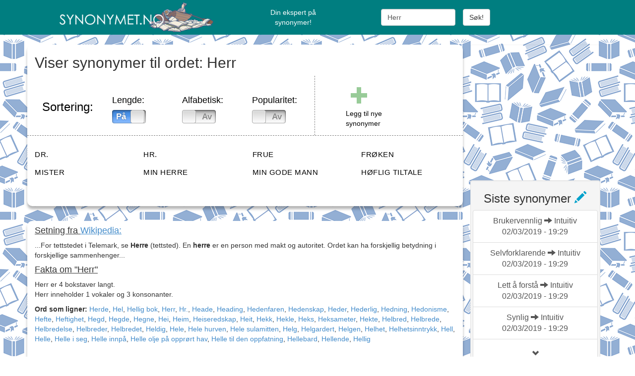

--- FILE ---
content_type: text/html; charset=UTF-8
request_url: http://www.synonymet.no/ordbok/Herr/
body_size: 59879
content:
<!doctype html>

	<!--[if !IE]>

	<html class="no-js non-ie" lang="nb-NO"> <![endif]-->

	<!--[if IE 7 ]>

	<html class="no-js ie7" lang="nb-NO"> <![endif]-->

	<!--[if IE 8 ]>

	<html class="no-js ie8" lang="nb-NO"> <![endif]-->

	<!--[if IE 9 ]>

	<html class="no-js ie9" lang="nb-NO"> <![endif]-->

	<!--[if gt IE 9]><!-->

<html class="no-js" lang="nb-NO"> <!--<![endif]-->

<head>

<meta name="google-site-verification" content="Y2EpdZgdLptbdP5OERjnXTwmp2maVv1WrROrFd9w49g" />

<meta charset="UTF-8">

<meta http-equiv="X-UA-Compatible" content="IE=edge,chrome=1">


<meta name="description" content="Synonymer til Herr | Synonymet.no"/>
<meta property="og:locale" content="nb_NO" />
<meta property="og:type" content="website" />
<meta property="og:title" content="Synonymet.no - Synonymer til Herr" />
<meta property="og:url" content="http://www.synonymet.no/ordbok/">
<meta property="og:site_name" content="Synonymet.no" /> 
<meta property="og:image" content="https://www.synonymet.no/wp-content/themes/sparkling-child/facebook1.jpg" />
		 
<meta name="viewport" content="width=device-width, initial-scale=1">

<title>Synonymer til Herr | Synonymet.no - Synonym til tusener av ord | Synonymer på nett!</title>

<link rel="profile" href="http://gmpg.org/xfn/11">

<link rel="pingback" href="http://www.synonymet.no/xmlrpc.php">

<link rel=search href="http://www.synonymet.no/opensearch.xml" title="Søk etter synonymer" type="application/opensearchdescription+xml">



<!-- favicon -->






<!--[if IE]><![endif]-->



<link rel='dns-prefetch' href='//s0.wp.com' />
<link rel='dns-prefetch' href='//s.gravatar.com' />
<link rel='dns-prefetch' href='//fonts.googleapis.com' />
<link rel='dns-prefetch' href='//s.w.org' />
<link rel="alternate" type="application/rss+xml" title="Synonymet.no - Synonym til tusener av ord &raquo; strøm" href="https://www.synonymet.no/feed/" />
<link rel="alternate" type="application/rss+xml" title="Synonymet.no - Synonym til tusener av ord &raquo; kommentarstrøm" href="https://www.synonymet.no/comments/feed/" />
		<script type="text/javascript">
			window._wpemojiSettings = {"baseUrl":"https:\/\/s.w.org\/images\/core\/emoji\/11.2.0\/72x72\/","ext":".png","svgUrl":"https:\/\/s.w.org\/images\/core\/emoji\/11.2.0\/svg\/","svgExt":".svg","source":{"concatemoji":"http:\/\/www.synonymet.no\/wp-includes\/js\/wp-emoji-release.min.js?ver=02da1169b7034ba7a8736d477024834e"}};
			!function(e,a,t){var n,r,o,i=a.createElement("canvas"),p=i.getContext&&i.getContext("2d");function s(e,t){var a=String.fromCharCode;p.clearRect(0,0,i.width,i.height),p.fillText(a.apply(this,e),0,0);e=i.toDataURL();return p.clearRect(0,0,i.width,i.height),p.fillText(a.apply(this,t),0,0),e===i.toDataURL()}function c(e){var t=a.createElement("script");t.src=e,t.defer=t.type="text/javascript",a.getElementsByTagName("head")[0].appendChild(t)}for(o=Array("flag","emoji"),t.supports={everything:!0,everythingExceptFlag:!0},r=0;r<o.length;r++)t.supports[o[r]]=function(e){if(!p||!p.fillText)return!1;switch(p.textBaseline="top",p.font="600 32px Arial",e){case"flag":return s([55356,56826,55356,56819],[55356,56826,8203,55356,56819])?!1:!s([55356,57332,56128,56423,56128,56418,56128,56421,56128,56430,56128,56423,56128,56447],[55356,57332,8203,56128,56423,8203,56128,56418,8203,56128,56421,8203,56128,56430,8203,56128,56423,8203,56128,56447]);case"emoji":return!s([55358,56760,9792,65039],[55358,56760,8203,9792,65039])}return!1}(o[r]),t.supports.everything=t.supports.everything&&t.supports[o[r]],"flag"!==o[r]&&(t.supports.everythingExceptFlag=t.supports.everythingExceptFlag&&t.supports[o[r]]);t.supports.everythingExceptFlag=t.supports.everythingExceptFlag&&!t.supports.flag,t.DOMReady=!1,t.readyCallback=function(){t.DOMReady=!0},t.supports.everything||(n=function(){t.readyCallback()},a.addEventListener?(a.addEventListener("DOMContentLoaded",n,!1),e.addEventListener("load",n,!1)):(e.attachEvent("onload",n),a.attachEvent("onreadystatechange",function(){"complete"===a.readyState&&t.readyCallback()})),(n=t.source||{}).concatemoji?c(n.concatemoji):n.wpemoji&&n.twemoji&&(c(n.twemoji),c(n.wpemoji)))}(window,document,window._wpemojiSettings);
		</script>
		<style type="text/css">
img.wp-smiley,
img.emoji {
	display: inline !important;
	border: none !important;
	box-shadow: none !important;
	height: 1em !important;
	width: 1em !important;
	margin: 0 .07em !important;
	vertical-align: -0.1em !important;
	background: none !important;
	padding: 0 !important;
}
</style>
	<link rel='stylesheet' id='wp-block-library-css'  href='http://www.synonymet.no/wp-includes/css/dist/block-library/style.min.css?ver=02da1169b7034ba7a8736d477024834e' type='text/css' media='all' />
<link rel='stylesheet' id='sparkling-bootstrap-css'  href='http://www.synonymet.no/wp-content/themes/sparkling/inc/css/bootstrap.min.css?ver=02da1169b7034ba7a8736d477024834e' type='text/css' media='all' />
<link rel='stylesheet' id='sparkling-icons-css'  href='http://www.synonymet.no/wp-content/themes/sparkling/inc/css/font-awesome.min.css?ver=02da1169b7034ba7a8736d477024834e' type='text/css' media='all' />
<link rel='stylesheet' id='sparkling-fonts-css'  href='//fonts.googleapis.com/css?family=Open+Sans%3A400italic%2C400%2C600%2C700%7CRoboto+Slab%3A400%2C300%2C700&#038;ver=02da1169b7034ba7a8736d477024834e' type='text/css' media='all' />
<link rel='stylesheet' id='sparkling-style-css'  href='http://www.synonymet.no/wp-content/themes/sparkling-child/style.css?ver=02da1169b7034ba7a8736d477024834e' type='text/css' media='all' />
<link rel='stylesheet' id='jetpack_css-css'  href='http://www.synonymet.no/wp-content/plugins/jetpack/css/jetpack.css?ver=3.3.6' type='text/css' media='all' />
<script type='text/javascript' src='http://www.synonymet.no/wp-includes/js/jquery/jquery.js?ver=1.12.4'></script>
<script type='text/javascript' src='http://www.synonymet.no/wp-includes/js/jquery/jquery-migrate.min.js?ver=1.4.1'></script>
<script type='text/javascript' src='http://www.synonymet.no/wp-content/themes/sparkling/inc/js/modernizr.min.js?ver=02da1169b7034ba7a8736d477024834e'></script>
<script type='text/javascript' src='http://www.synonymet.no/wp-content/themes/sparkling/inc/js/bootstrap.min.js?ver=02da1169b7034ba7a8736d477024834e'></script>
<script type='text/javascript' src='http://www.synonymet.no/wp-content/themes/sparkling/inc/js/functions.min.js?ver=02da1169b7034ba7a8736d477024834e'></script>
<link rel='https://api.w.org/' href='https://www.synonymet.no/wp-json/' />
<link rel="EditURI" type="application/rsd+xml" title="RSD" href="https://www.synonymet.no/xmlrpc.php?rsd" />
<link rel="wlwmanifest" type="application/wlwmanifest+xml" href="http://www.synonymet.no/wp-includes/wlwmanifest.xml" /> 

<link rel='shortlink' href='http://wp.me/P5waK2-9' />
<link rel="alternate" type="application/json+oembed" href="https://www.synonymet.no/wp-json/oembed/1.0/embed?url=https%3A%2F%2Fwww.synonymet.no%2Fordbok%2F" />
<link rel="alternate" type="text/xml+oembed" href="https://www.synonymet.no/wp-json/oembed/1.0/embed?url=https%3A%2F%2Fwww.synonymet.no%2Fordbok%2F&#038;format=xml" />
<style type='text/css'>img#wpstats{display:none}</style><style type="text/css"></style><script src="http://www.synonymet.no/wp-content/themes/sparkling-child/js/slider/jquery/iphone-style-checkboxes.js"></script><link rel="stylesheet" href="http://www.synonymet.no/wp-content/themes/sparkling-child/js/slider/style.css">


</head>



<body class="page-template-default page page-id-9">

	

	<div id="fb-root"></div>

	<script>(function(d, s, id) {

	  var js, fjs = d.getElementsByTagName(s)[0];

	  if (d.getElementById(id)) return;

	  js = d.createElement(s); js.id = id;

	  js.src = "//connect.facebook.net/nb_NO/sdk.js#xfbml=1&version=v2.0";

	  fjs.parentNode.insertBefore(js, fjs);

	}(document, 'script', 'facebook-jssdk'));</script>

	

	

<div id="page" class="hfeed site">



	<header id="masthead" class="site-header" role="banner">

		<nav class="top-header" role="navigation">

			<div class="container">

				<div class="row menuc">

		

													<script language="javascript">


								jQuery(document).ready(function(e) {

									jQuery('#mainform').submit(function() {
									    if (jQuery.trim(jQuery("#u").val()) === "") {
									        return false;
									    }
									});
									
										jQuery("html").click(function() {
				   jQuery("#div").hide();
				  });

								var ajaxurls = "https://www.synonymet.no/wp-admin/admin-ajax.php";
								var securitys = "2cad3de103";
	
								jQuery("#div").hide();


								jQuery("#u").keyup(function(){
	
									if( jQuery("#u").val().length > 1 )
									{ 
						
							      jQuery.ajax({
							          url: ajaxurls,
							         	data : {action: "my_ordbok_callback", key : jQuery("#u").val(), securitys: securitys},
							          success:function(data) {
									
												if(data.length > 0)
												{ 
													if(data != "error")
													{
													if(jQuery("#u").val() != "none")
													{
													jQuery("#div").empty();
													jQuery("#div").fadeIn();
													jQuery("#div").append(data);
													}
													else
													{
													jQuery("#div").empty();	
													}

													}
												}
						
							          },
							          error: function(errorThrown){
			          
							          }
							      });

								}
								else if ( jQuery("#u").val().length === 0)
								{
									jQuery("#div").fadeOut();
								}
								});



								});
								
								
							
							 jQuery(document).ready(function(e) {
							 
								 jQuery(".morePop").click(function(e) {
									 e.preventDefault();
									var status = jQuery(this).data('status');
							 		var current = jQuery(this).data('current');
							 		current = parseInt(current);
									var factor = 5;
							 		if(status == "down")
									{ 
							 				jQuery("#popGroup a").slice( (current-1) * factor, current*factor).hide();
							 				jQuery("#popGroup a").slice(current*factor, (current+1) * factor).show();
											
							 				jQuery('#popDown').data('current', (current+1).toString() );
											jQuery('#popUp').data('current', (current).toString() );
											jQuery("#popUp").show();
											if(current == 3) { jQuery("#popDown").hide(); } 
									}
							 		if(status == "up")
									{ 
							 				jQuery("#popGroup a").slice( (current-1) * factor, current*factor).show();
							 				jQuery("#popGroup a").slice(current*factor, (current+1) * factor).hide();
							 				jQuery('#popDown').data('current', (current).toString() );
											jQuery('#popUp').data('current', (current-1).toString() );
											jQuery("#popDown").show();	
											if(current == 1) { jQuery("#popUp").hide(); } 	
									}		
											 

								 });
							 
								 jQuery(".more").click(function(e) {
									 e.preventDefault();
									var status = jQuery(this).data('status');
							 		var current = jQuery(this).data('current');
							 		current = parseInt(current);
									var factor = 4;
							 		if(status == "down")
									{ 
							 				jQuery("#sisteGroup a").slice( (current-1) * factor, current*factor).hide();
							 				jQuery("#sisteGroup a").slice(current*factor, (current+1) * factor).show();
											
							 				jQuery('#moreDown').data('current', (current+1).toString() );
											jQuery('#moreUp').data('current', (current).toString() );
											jQuery("#moreUp").show();
											if(current == 4) { jQuery("#moreDown").hide(); } 
									}
							 		if(status == "up")
									{ 
							 				jQuery("#sisteGroup a").slice( (current-1) * factor, current*factor).show();
							 				jQuery("#sisteGroup a").slice(current*factor, (current+1) * factor).hide();
							 				jQuery('#moreDown').data('current', (current).toString() );
											jQuery('#moreUp').data('current', (current-1).toString() );
											jQuery("#moreDown").show();	
											if(current == 1) { jQuery("#moreUp").hide(); } 	
									}		
											 

								 });
							 });	
									</script>
																	<script>
							 
							 function getCookie(cname) {
							     var name = cname + "=";
							     var ca = document.cookie.split(';');
							     for(var i=0; i<ca.length; i++) {
							         var c = ca[i];
							         while (c.charAt(0)==' ') c = c.substring(1);
							         if (c.indexOf(name) == 0) return c.substring(name.length, c.length);
							     }
							     return "";
							 }
						
							 function triggerAplha(sortHtml)
							 {
								 var sort = sortHtml;
								 var html = '';
								 for (var i in sort) {
									 html += sortHtml[i].html;
								 }
								 jQuery('#innholdet').html(html);
							 }
							 
							 			jQuery(document).ready(function(e) {
																	jQuery('.sort').iphoneStyle({ 
																		checkedLabel: 'På', 
																		uncheckedLabel: 'Av',
																	  onChange: function(elem, value) 
																		{
																					var type = elem.attr( "name" );
																					var status = elem.prop('checked');
																					var status = status.toString();
																					document.cookie = type+"="+status+";path=/";
																					if(type == 'alfa' && status == 'true')
																					{
																						if(	jQuery('#pop').prop('checked') ) { 
																							jQuery('#pop').click();
																							document.cookie = "pop=false;path=/"; 
																						 }
 																						if(	jQuery('#length').prop('checked') ) { 
 																							jQuery('#length').click();
 																							document.cookie = "length=false;path=/"; 
 																						 }
																						triggerAplha(sortHtml);
																						
																					}
																					if(type == 'pop' && status == 'true')
																					{
																						if(	jQuery('#alfa').prop('checked') ) { 

																							jQuery('#alfa').click(); 
																							document.cookie = "alfa=false;path=/"; 
																							}
																							if(	jQuery('#length').prop('checked') ) { 

																								jQuery('#length').click(); 
																								document.cookie = "length=false;path=/"; 
																								}
																							
																						triggerAplha(sortPopHtml);
																					}
																					if(type == 'length' && status == 'true')
																					{
																						if(	jQuery('#alfa').prop('checked') ) { 

																							jQuery('#alfa').click(); 
																							document.cookie = "alfa=false;path=/"; 
																						}
																						if(	jQuery('#pop').prop('checked') ) { 

																							jQuery('#pop').click(); 
																							document.cookie = "pop=false;path=/"; 
																						}
							
																						triggerAplha(oldHtml);
																					}
																					
																					if(!jQuery('#alfa').prop('checked') && !jQuery('#pop').prop('checked') && !jQuery('#length').prop('checked'))
																					{
																							jQuery('#length').click(); 
																							triggerAplha(oldHtml);
																							document.cookie = "alfa=false;path=/"; 
																							document.cookie = "pop=false;path=/"; 
																							document.cookie = "length=true;path=/"; 
																					}
													
																	  }
												
																							});
										
							  		});
									</script>
							 			
		
    <!-- Collect the nav links, forms, and other content for toggling -->
			<div class="col-md-4 col-xs-12 col-sm-6" id="colimage">
				<div id="logocenter">
					<a href="https://www.synonymet.no/" title="Synonymet.no &#8211; Synonym til tusener av ord"	rel="home"> 
						<img  class="img-responsive" id="headerlogo" src="https://www.synonymet.no/wp-content/uploads/2014/12/logoweb.png" alt="Logo" >	</a>
				</div>
			</div>
			<div class="col-md-3 hidden-xs hidden-sm">
				<p id="headertext">Din ekspert på<br> synonymer!</p>
			</div>	

	
	<div class="col-md-4 col-xs-12 col-sm-6">
		<div id="menuform">
      <form class="navbar-form" role="search" action="https://www.synonymet.no/" id="mainform" method="POST">
        
					<input type="search" class="form-control" name="b" id="u" placeholder="Ditt søkeord her!" value="Herr" autocomplete="off"> 
   
			 <button type="submit" id="sokord" class="btn btn-default">Søk!</button>  <input type="hidden" id="sokets" name="sokets" value="9d8a35bd7c" /><input type="hidden" name="_wp_http_referer" value="/ordbok/Herr/" />

     	 </form>
		
				 <div id="div" style="display:none;"></div>
			 </div>
   </div>
	 
	 <div class="col-md-1 hidden-xs hidden-sm">
		 <div class="fb-share-button" data-href="https://www.synonymet.no/ordbok/Herr/" data-layout="button"></div>
		 </div>


		    </div>

		  </div>

		</nav><!-- .site-navigation -->

	</header><!-- #masthead -->



	<div id="content" class="site-content">



		<div class="container main-content-area">

			<div class="row">

				<div class="main-content-inner col-sm-12 col-md-9  ">

					<div class="row" >

						<div class="col-md-12 sokBg" >
	<div id="primary" class="content-area">

		<main id="main" class="site-main" role="main">

			
				

<div class="post-inner-content" >
<article id="post-9" class="post-9 page type-page status-publish hentry">
	<header class="entry-header page-header">
		<h2 class="entry-title">Viser synonymer til ordet: Herr		
		</h2>
	</header><!-- .entry-header -->

	<div class="entry-content">
		<div class="col-md-8  black-text sorting">
								<div id="sort" class="row">
									<div class="col-md-3 col-xs-12 col-sm-3">
										<h3>Sortering:</h3>
									</div>
											<div class="col-md-3 col-xs-12 col-sm-3">
									<h4>Lengde:</h4>
									<input class="sort" type="checkbox" checked="true" id="length" name="length">
									</div>										
									<div class="col-md-3 col-xs-12 col-sm-3">
							<h4>Alfabetisk:</h4>
							<input class="sort" type="checkbox"id="alfa" name="alfa">
							</div>
									<div class="col-md-3 col-xs-12 col-sm-3">
							<h4>Popularitet:</h4>
							<input class="sort" type="checkbox"id="pop" name="pop">
							</div>
					 </div>
					</div><div class="col-md-4  black-text">
												<div class="row redigering">
													<div class="col-md-5 col-md-offset-2">
															<h1 id="leggertil" data-ord="Herr" class="leggtil glyphicon glyphicon-plus"></h1>
															<p>Legg til nye synonymer</p>
													</div>
											</div>
										</div>
								<div class="row">
									<div class="col-md-12" style="margin-bottom:20px; border-bottom:1px dashed gray;"></div> 
								</div><div class="row" id="innholdet" ><div class="col-md-3 col-xs-12 col-sm-4 innh " style="word-wrap:break-word;"><h5 style="color:black; letter-spacing:0.5px; font-size:15px;"><A style="color:black; font-family:Arial, Helvetica, sans-serif;" href="http://www.synonymet.no/ordbok/dr.">DR.</a></h5></div><div class="col-md-3 col-xs-12 col-sm-4 innh " style="word-wrap:break-word;"><h5 style="color:black; letter-spacing:0.5px; font-size:15px;"><A style="color:black; font-family:Arial, Helvetica, sans-serif;" href="http://www.synonymet.no/ordbok/hr.">HR.</a></h5></div><div class="col-md-3 col-xs-12 col-sm-4 innh " style="word-wrap:break-word;"><h5 style="color:black; letter-spacing:0.5px; font-size:15px;"><A style="color:black; font-family:Arial, Helvetica, sans-serif;" href="http://www.synonymet.no/ordbok/frue">FRUE</a></h5></div><div class="col-md-3 col-xs-12 col-sm-4 innh " style="word-wrap:break-word;"><h5 style="color:black; letter-spacing:0.5px; font-size:15px;"><A style="color:black; font-family:Arial, Helvetica, sans-serif;" href="http://www.synonymet.no/ordbok/fr%C3%B8ken">FRØKEN</a></h5></div><div class="col-md-3 col-xs-12 col-sm-4 innh " style="word-wrap:break-word;"><h5 style="color:black; letter-spacing:0.5px; font-size:15px;"><A style="color:black; font-family:Arial, Helvetica, sans-serif;" href="http://www.synonymet.no/ordbok/mister">MISTER</a></h5></div><div class="col-md-3 col-xs-12 col-sm-4 innh " style="word-wrap:break-word;"><h5 style="color:black; letter-spacing:0.5px; font-size:15px;"><A style="color:black; font-family:Arial, Helvetica, sans-serif;" href="http://www.synonymet.no/ordbok/min+herre">MIN HERRE</a></h5></div><div class="col-md-3 col-xs-12 col-sm-4 innh " style="word-wrap:break-word;"><h5 style="color:black; letter-spacing:0.5px; font-size:15px;"><A style="color:black; font-family:Arial, Helvetica, sans-serif;" href="http://www.synonymet.no/ordbok/min+gode+mann">MIN GODE MANN</a></h5></div><div class="col-md-3 col-xs-12 col-sm-4 innh " style="word-wrap:break-word;"><h5 style="color:black; letter-spacing:0.5px; font-size:15px;"><A style="color:black; font-family:Arial, Helvetica, sans-serif;" href="http://www.synonymet.no/ordbok/h%C3%B8flig+tiltale">HØFLIG TILTALE</a></h5></div><script language="javascript"> 
			
			function MySort(alphabet)
			{
			    return function(a, b) {
			        var index_a = alphabet.indexOf(a.ord[0]),
			        index_b = alphabet.indexOf(b.ord[0]);

			        if (index_a === index_b) {
			            // same first character, sort regular
			            if (a.ord < b.ord) {
			                return -1;
			            } else if (a.ord > b.ord) {
			                return 1;
			            }
			            return 0;
			        } else {
			            return index_a - index_b;
			        }
			    }
			}

			var sortHtml = [{ord:"Dr.",pop:8,html:"<div class='col-md-3 col-xs-12 col-sm-4 innh ' style='word-wrap:break-word;'><h5 style='color:black; letter-spacing:0.5px; font-size:15px;'><A style='color:black; font-family:Arial, Helvetica, sans-serif;' href='http://www.synonymet.no/ordbok/dr.'>DR.</a></h5></div>"},{ord:"Hr.",pop:8,html:"<div class='col-md-3 col-xs-12 col-sm-4 innh ' style='word-wrap:break-word;'><h5 style='color:black; letter-spacing:0.5px; font-size:15px;'><A style='color:black; font-family:Arial, Helvetica, sans-serif;' href='http://www.synonymet.no/ordbok/hr.'>HR.</a></h5></div>"},{ord:"frue",pop:31,html:"<div class='col-md-3 col-xs-12 col-sm-4 innh ' style='word-wrap:break-word;'><h5 style='color:black; letter-spacing:0.5px; font-size:15px;'><A style='color:black; font-family:Arial, Helvetica, sans-serif;' href='http://www.synonymet.no/ordbok/frue'>FRUE</a></h5></div>"},{ord:"frøken",pop:43,html:"<div class='col-md-3 col-xs-12 col-sm-4 innh ' style='word-wrap:break-word;'><h5 style='color:black; letter-spacing:0.5px; font-size:15px;'><A style='color:black; font-family:Arial, Helvetica, sans-serif;' href='http://www.synonymet.no/ordbok/fr%C3%B8ken'>FRØKEN</a></h5></div>"},{ord:"mister",pop:8,html:"<div class='col-md-3 col-xs-12 col-sm-4 innh ' style='word-wrap:break-word;'><h5 style='color:black; letter-spacing:0.5px; font-size:15px;'><A style='color:black; font-family:Arial, Helvetica, sans-serif;' href='http://www.synonymet.no/ordbok/mister'>MISTER</a></h5></div>"},{ord:"min herre",pop:8,html:"<div class='col-md-3 col-xs-12 col-sm-4 innh ' style='word-wrap:break-word;'><h5 style='color:black; letter-spacing:0.5px; font-size:15px;'><A style='color:black; font-family:Arial, Helvetica, sans-serif;' href='http://www.synonymet.no/ordbok/min+herre'>MIN HERRE</a></h5></div>"},{ord:"min gode mann",pop:8,html:"<div class='col-md-3 col-xs-12 col-sm-4 innh ' style='word-wrap:break-word;'><h5 style='color:black; letter-spacing:0.5px; font-size:15px;'><A style='color:black; font-family:Arial, Helvetica, sans-serif;' href='http://www.synonymet.no/ordbok/min+gode+mann'>MIN GODE MANN</a></h5></div>"},{ord:"høflig tiltale",pop:8,html:"<div class='col-md-3 col-xs-12 col-sm-4 innh ' style='word-wrap:break-word;'><h5 style='color:black; letter-spacing:0.5px; font-size:15px;'><A style='color:black; font-family:Arial, Helvetica, sans-serif;' href='http://www.synonymet.no/ordbok/h%C3%B8flig+tiltale'>HØFLIG TILTALE</a></h5></div>"},];
			var sortPopHtml = [{ord:"Dr.",pop:8,html:"<div class='col-md-3 col-xs-12 col-sm-4 innh ' style='word-wrap:break-word;'><h5 style='color:black; letter-spacing:0.5px; font-size:15px;'><A style='color:black; font-family:Arial, Helvetica, sans-serif;' href='http://www.synonymet.no/ordbok/dr.'>DR.</a></h5></div>"},{ord:"Hr.",pop:8,html:"<div class='col-md-3 col-xs-12 col-sm-4 innh ' style='word-wrap:break-word;'><h5 style='color:black; letter-spacing:0.5px; font-size:15px;'><A style='color:black; font-family:Arial, Helvetica, sans-serif;' href='http://www.synonymet.no/ordbok/hr.'>HR.</a></h5></div>"},{ord:"frue",pop:31,html:"<div class='col-md-3 col-xs-12 col-sm-4 innh ' style='word-wrap:break-word;'><h5 style='color:black; letter-spacing:0.5px; font-size:15px;'><A style='color:black; font-family:Arial, Helvetica, sans-serif;' href='http://www.synonymet.no/ordbok/frue'>FRUE</a></h5></div>"},{ord:"frøken",pop:43,html:"<div class='col-md-3 col-xs-12 col-sm-4 innh ' style='word-wrap:break-word;'><h5 style='color:black; letter-spacing:0.5px; font-size:15px;'><A style='color:black; font-family:Arial, Helvetica, sans-serif;' href='http://www.synonymet.no/ordbok/fr%C3%B8ken'>FRØKEN</a></h5></div>"},{ord:"mister",pop:8,html:"<div class='col-md-3 col-xs-12 col-sm-4 innh ' style='word-wrap:break-word;'><h5 style='color:black; letter-spacing:0.5px; font-size:15px;'><A style='color:black; font-family:Arial, Helvetica, sans-serif;' href='http://www.synonymet.no/ordbok/mister'>MISTER</a></h5></div>"},{ord:"min herre",pop:8,html:"<div class='col-md-3 col-xs-12 col-sm-4 innh ' style='word-wrap:break-word;'><h5 style='color:black; letter-spacing:0.5px; font-size:15px;'><A style='color:black; font-family:Arial, Helvetica, sans-serif;' href='http://www.synonymet.no/ordbok/min+herre'>MIN HERRE</a></h5></div>"},{ord:"min gode mann",pop:8,html:"<div class='col-md-3 col-xs-12 col-sm-4 innh ' style='word-wrap:break-word;'><h5 style='color:black; letter-spacing:0.5px; font-size:15px;'><A style='color:black; font-family:Arial, Helvetica, sans-serif;' href='http://www.synonymet.no/ordbok/min+gode+mann'>MIN GODE MANN</a></h5></div>"},{ord:"høflig tiltale",pop:8,html:"<div class='col-md-3 col-xs-12 col-sm-4 innh ' style='word-wrap:break-word;'><h5 style='color:black; letter-spacing:0.5px; font-size:15px;'><A style='color:black; font-family:Arial, Helvetica, sans-serif;' href='http://www.synonymet.no/ordbok/h%C3%B8flig+tiltale'>HØFLIG TILTALE</a></h5></div>"},];
			var oldHtml = [{ord:"Dr.",pop:8,html:"<div class='col-md-3 col-xs-12 col-sm-4 innh ' style='word-wrap:break-word;'><h5 style='color:black; letter-spacing:0.5px; font-size:15px;'><A style='color:black; font-family:Arial, Helvetica, sans-serif;' href='http://www.synonymet.no/ordbok/dr.'>DR.</a></h5></div>"},{ord:"Hr.",pop:8,html:"<div class='col-md-3 col-xs-12 col-sm-4 innh ' style='word-wrap:break-word;'><h5 style='color:black; letter-spacing:0.5px; font-size:15px;'><A style='color:black; font-family:Arial, Helvetica, sans-serif;' href='http://www.synonymet.no/ordbok/hr.'>HR.</a></h5></div>"},{ord:"frue",pop:31,html:"<div class='col-md-3 col-xs-12 col-sm-4 innh ' style='word-wrap:break-word;'><h5 style='color:black; letter-spacing:0.5px; font-size:15px;'><A style='color:black; font-family:Arial, Helvetica, sans-serif;' href='http://www.synonymet.no/ordbok/frue'>FRUE</a></h5></div>"},{ord:"frøken",pop:43,html:"<div class='col-md-3 col-xs-12 col-sm-4 innh ' style='word-wrap:break-word;'><h5 style='color:black; letter-spacing:0.5px; font-size:15px;'><A style='color:black; font-family:Arial, Helvetica, sans-serif;' href='http://www.synonymet.no/ordbok/fr%C3%B8ken'>FRØKEN</a></h5></div>"},{ord:"mister",pop:8,html:"<div class='col-md-3 col-xs-12 col-sm-4 innh ' style='word-wrap:break-word;'><h5 style='color:black; letter-spacing:0.5px; font-size:15px;'><A style='color:black; font-family:Arial, Helvetica, sans-serif;' href='http://www.synonymet.no/ordbok/mister'>MISTER</a></h5></div>"},{ord:"min herre",pop:8,html:"<div class='col-md-3 col-xs-12 col-sm-4 innh ' style='word-wrap:break-word;'><h5 style='color:black; letter-spacing:0.5px; font-size:15px;'><A style='color:black; font-family:Arial, Helvetica, sans-serif;' href='http://www.synonymet.no/ordbok/min+herre'>MIN HERRE</a></h5></div>"},{ord:"min gode mann",pop:8,html:"<div class='col-md-3 col-xs-12 col-sm-4 innh ' style='word-wrap:break-word;'><h5 style='color:black; letter-spacing:0.5px; font-size:15px;'><A style='color:black; font-family:Arial, Helvetica, sans-serif;' href='http://www.synonymet.no/ordbok/min+gode+mann'>MIN GODE MANN</a></h5></div>"},{ord:"høflig tiltale",pop:8,html:"<div class='col-md-3 col-xs-12 col-sm-4 innh ' style='word-wrap:break-word;'><h5 style='color:black; letter-spacing:0.5px; font-size:15px;'><A style='color:black; font-family:Arial, Helvetica, sans-serif;' href='http://www.synonymet.no/ordbok/h%C3%B8flig+tiltale'>HØFLIG TILTALE</a></h5></div>"},];
			sorter = MySort("abcdeéfghijklmnopqrstuvwxyzæøåø*!@_.()#^&%-=+01234567989");
			sortHtml.sort(sorter);
			oldHtml.sort(function(a,b){
					 return a.ord.length - b.ord.length;
			});

			sortPopHtml.sort(function(a,b) {
			  return parseInt(b.pop,10) - parseInt(a.pop,10);
			});
			</script></div><script language="javascript">
function CSVToArray( strData, strDelimiter ){
        // Check to see if the delimiter is defined. If not,
        // then default to comma.
        strDelimiter = (strDelimiter || ",");

        // Create a regular expression to parse the CSV values.
        var objPattern = new RegExp(
            (
                // Delimiters.
                "(\\" + strDelimiter + "|\\r?\\n|\\r|^)" +

                // Quoted fields.
                "(?:\"([^\"]*(?:\"\"[^\"]*)*)\"|" +

                // Standard fields.
                "([^\"\\" + strDelimiter + "\\r\\n]*))"
            ),
            "gi"
            );


        // Create an array to hold our data. Give the array
        // a default empty first row.
        var arrData = [[]];

        // Create an array to hold our individual pattern
        // matching groups.
        var arrMatches = null;


        // Keep looping over the regular expression matches
        // until we can no longer find a match.
        while (arrMatches = objPattern.exec( strData )){

            // Get the delimiter that was found.
            var strMatchedDelimiter = arrMatches[ 1 ];

            // Check to see if the given delimiter has a length
            // (is not the start of string) and if it matches
            // field delimiter. If id does not, then we know
            // that this delimiter is a row delimiter.
            if (
                strMatchedDelimiter.length &&
                strMatchedDelimiter !== strDelimiter
                ){

                // Since we have reached a new row of data,
                // add an empty row to our data array.
                arrData.push( [] );

            }

            var strMatchedValue;

            // Now that we have our delimiter out of the way,
            // let's check to see which kind of value we
            // captured (quoted or unquoted).
            if (arrMatches[ 2 ]){

                // We found a quoted value. When we capture
                // this value, unescape any double quotes.
                strMatchedValue = arrMatches[ 2 ].replace(
                    new RegExp( "\"\"", "g" ),
                    "\""
                    );

            } else {

                // We found a non-quoted value.
                strMatchedValue = arrMatches[ 3 ];

            }


            // Now that we have our value string, let's add
            // it to the data array.
            arrData[ arrData.length - 1 ].push( strMatchedValue );
        }

        // Return the parsed data.
        return( arrData );
    }

jQuery(document).ready(function(e) {

	jQuery( ".trekk" ).click(function() {
		jQuery("#modalfjernh4").text('Foreslå sletting av ordet"'+ jQuery(this).data('ord').toUpperCase() +'"');
	  jQuery('#hfireslett').text('Hvorfor ønsker du å slette dette ordet?');
		jQuery("#modalfjern #fjernknapp").data('ord',jQuery(this).data('ord'));
		jQuery("#modalfjern #fjernknapp").data('syn','true');
	 jQuery("#modalfjern").modal("show");
	});
	jQuery( document ).on( "click", ".trekkto", function() {
		jQuery("#modalfjernh4").text('Foreslå sletting av synonymet '+ jQuery(this).data('syn').toUpperCase() +' fra ordet '+jQuery(this).data('ord').toUpperCase());
		jQuery('#hfireslett').text('Hvorfor ønsker du å slette dette synonymet?');
		
		jQuery("#modalfjern #fjernknapp").data('ord',jQuery(this).data('ord'));
		jQuery("#modalfjern #fjernknapp").data('syn',jQuery(this).data('syn'));
	 jQuery("#modalfjern").modal("show");
	});
	
	jQuery( ".leggtil" ).click(function() {
		jQuery('#nyesyn').html('');
		var ord = jQuery(this).data('ord');		
	 jQuery("#modalleggtit").text('Foreslå nye synonymer for "'+ ord.toUpperCase() +'"');
		
	 jQuery("#modallegg").modal("show");
	 
	});
	jQuery('body').on('click', '.leggtilnytt', function(){
	    jQuery("#modalleggtilnytt").modal("show");
			 jQuery("#div").fadeOut();
			 
			 if(jQuery('#u').val())
			 { 
				 var ord = jQuery('#u').val(); 
			 }

			 	jQuery("#modalleggtilnytttit").text('Legge til synonymer for "'+ ord.toUpperCase() +'"');
				 jQuery("#nyttordknapp").data('ord', ord);
				 jQuery("#modalleggtilnytt").modal("show");
			 
	});
			jQuery('body').on('click', '.leggtilnyttfraside', function(){
				
					var ord = jQuery(this).data('ord');		
				 jQuery("#modalleggtilnytttit").text('Legge til synonymer for "'+ ord.toUpperCase() +'"');
				 jQuery("#nyttordknapp").data('ord', ord);
				 jQuery("#modalleggtilnytt").modal("show");
		});
		
		jQuery( ".leggtilliste" ).click(function() {
	
				var ord = jQuery(this).prev('.nyttord').val();
				
			 if(ord.indexOf(',') !== -1)
			 {
				 
				var arrayC = CSVToArray(ord, ',');
				 arrayC[0].forEach(function(entry) {
					jQuery('.nyesyn').append('<li class="liste">'+entry+'<span onclick="fjern(this)" class="glyphicon minus-liste glyphicon-minus"></span></li>');
				 });
				 jQuery(this).prev('.nyttord').val('');
			 }
			 else
			 {
				 if (/\S/.test(ord)) 
				 {					
				 	jQuery(this).prev('.nyttord').val('');
					jQuery('.nyesyn').append('<li class="liste">'+ord+'<span onclick="fjern(this)" class="glyphicon minus-liste glyphicon-minus"></span></li>');
				}
			}	
		});
	
	
		// Nye synonymer
		jQuery( "#nyesynknapp" ).click(function() {
			
			jQuery('.leggtilliste').click();
			var syno = '';
			jQuery("#modallegg .nyesyn .liste").each(function() {
		
			   syno = jQuery(this).text().replace(/,/g, '.') + ',' + syno;
			});
			syno = syno.slice(0,-1)
			var ord = jQuery('#leggertil').data('ord');
			
			if (/\S/.test(syno)) {
					leggTilOrd(syno, ord);
				}
				else
				{
					alert('Vennligst legg til noen synonymer.');
				}
		
		});
		// Nytt ord med synonymer
		jQuery( "#nyttordknapp" ).click(function() {
			
		jQuery('.leggtilliste').click();
			var syno = '';
			var hovedord = jQuery(this).data('ord');
			
			jQuery("#modalleggtilnytt .nyesyn .liste").each(function() {
		
			   syno = jQuery(this).text().replace(/,/g, '.') + ',' + syno;
			});
			syno = syno.slice(0,-1);
			
			if (/\S/.test(syno)) {
			  	nyttOrd(hovedord, syno);
			}
			else
			{
				alert('Vennligst legg til noen synonymer!');
			}
			
		
			//var id = jQuery('#leggertil').data('id');


		});
		// Fjern ord som enten er hovedord eller synonym
		jQuery( "#fjernknapp" ).click(function() {
			
				var grunn = jQuery('#hvorfor').val();
				if(jQuery(this).data('syn') == 'true')
				{
					fjernOrd(jQuery(this).data('ord'), grunn, true );
				}
				else
				{
					var syn = jQuery(this).data('syn');
					var ord = jQuery(this).data('ord');
					
					fjernOrd(ord, grunn, syn);
				}

		});
		
		});
		
		function fjern(denne)
		{
			jQuery(denne).parents('.liste').remove();
		}
		

		function nyttOrd(hovedord, syn)
		{
			
			var ajaxurls = "https://www.synonymet.no/wp-admin/admin-ajax.php";
			var securitye = "0ed2d23ab8";
			
			jQuery.ajax({
		          url: ajaxurls,
		         	data : {action: "my_nyttord_callback", syn : syn, hovedord : hovedord, securitye: securitye},
		          success:function(data) {
								jQuery('.takk').fadeIn();
								setTimeout(function(){ jQuery('.takk').hide();  jQuery("#modalleggtilnytt").modal("hide"); },2000);
								jQuery('.liste').remove();
		          },
		          error: function(errorThrown){
          				alert('Det skjedde en feil. Vennligst trykk oppdater i nettleseren og prøv igjen!');
		          }
		      });
		}
		
		function leggTilOrd(syn, ord)
		{
			
			var ajaxurls = "https://www.synonymet.no/wp-admin/admin-ajax.php";
			var securityp = "6a06fa108d";

			jQuery.ajax({
		          url: ajaxurls,
		         	data : {action: "my_leggtil_callback", syn : syn, ord : ord, securityp: securityp},
		          success:function(data) {
								jQuery('.takk').fadeIn();
								setTimeout(function(){ jQuery('.takk').hide();  jQuery("#modallegg").modal("hide"); },2000);
								jQuery('.liste').remove();
		          },
		          error: function(errorThrown){
          			alert('Det skjedde en feil. Vennligst trykk oppdater i nettleseren og prøv igjen!');
		          }
		      });
		}
		function fjernOrd(ord, grunn, syn)
		{
			
			var ajaxurls = "https://www.synonymet.no/wp-admin/admin-ajax.php";
			var securityo = "d4667c1fd2";

			jQuery.ajax({
		          url: ajaxurls,
		         	data : {action: "my_fjern_callback", ord : ord, syn : syn, grunn : grunn, securityo: securityo},
		          success:function(data) {
								//alert(data);
								jQuery('.takk').fadeIn();
								setTimeout(function(){ jQuery('.takk').hide();  jQuery("#modalfjern").modal("hide"); },2000);
		          },
		          error: function(errorThrown){
          			alert('Det skjedde en feil. Vennligst trykk oppdater i nettleseren og prøv igjen!');
		          }
		      });
		}
		
	</script>			

			<div class="modal fade" id="modalfjern">
			  <div class="modal-dialog modal-vertical-centered">
			    <div class="modal-content">
			      <div class="modal-header">
			      
			        <h4 id="modalfjernh4" class="modal-title"> </h4>
			      </div>
			      <div class="modal-body">
			        <h4 id="hfireslett" style="color:red;"></h4>
							<select style="color:black; font-size:15px; margin:10px 10px 10px 10px;" id="hvorfor">
							  <option value="skrivefeil">Skrivefeil</option>
							  <option value="duplikat">Duplikat</option>
							  <option value="ikkesyn">Ikke et synonym</option>
								<option value="upassende">Upassende</option>
							</select>
			      </div>
			      <div class="modal-footer">
								<h4 class="takk" style="color:#ff5b5b; display:none;">Tusen takk for hjelpen! Endring er sendt til godkjenning.</h4>
							<p>Forespørsel vil bli sendt til administrator</p>
			        <button type="button" class="btn btn-default" data-ord="" data-syn="true" id="fjernknapp">Send!</button>
			        <button type="button" class="btn btn-primary" data-dismiss="modal">Lukk</button>
			      </div>
			    </div><!-- /.modal-content -->
			  </div><!-- /.modal-dialog -->
			</div><!-- /.modal -->
			
			<div class="modal fade" id="modallegg">
			  <div class="modal-dialog modal-vertical-centered">
			    <div class="modal-content">
			      <div class="modal-header">
		
			        <h4 id="modalleggtit" class="modal-title">Foreslå nye synonymer</h4>
							<p class="black-text" style="margin-top:10px; font-size:15px;">Trykk <span style="color:green;" class="glyphicon glyphicon-plus-sign"></span> mellom hvert synonym du skriver inn. Max 30 stk.<p>
			      </div>
			      <div class="modal-body">
							 <input type="text" class="nyttord" placeholder="Skriv synonym her!">  <button type="submit" class="leggtilliste btn btn-default"><span style="color:green;"  class="glyphicon glyphicon-plus-sign"></span></button><br>
							 <ul class="nyesyn"></ul>
			      </div>
			      <div class="modal-footer">
								<h4 class="takk" style="color:#ff5b5b; display:none;">Tusen takk for hjelpen! Endring er sendt til godkjenning.</h4>
							<p>Forespørsel vil bli sendt til administrator</p>
			        <button type="button" class="btn btn-success"  id="nyesynknapp">Send!</button>
			        <button type="button" class="btn btn-primary" data-dismiss="modal">Lukk</button>
			      </div>
			    </div><!-- /.modal-content -->
			  </div><!-- /.modal-dialog -->
			</div><!-- /.modal -->
			
			<div class="modal fade" id="modalleggtilnytt">
			  <div class="modal-dialog modal-vertical-centered">
			    <div class="modal-content">
			      <div class="modal-header">

			        <h4 id="modalleggtilnytttit" class="modal-title"></h4>
							</div>
				      <div class="modal-body">
							
								<p class="black-text" style="margin-top:10px; font-size:15px; ">Trykk <span style="color:green;" class="glyphicon glyphicon-plus-sign"></span> mellom hvert synonym du skriver inn.<p>
 						 <input type="text" class=" nyttord" placeholder="Skriv synonym her!">  
						 <button type="submit" class="leggtilliste btn btn-default"><span class="glyphicon glyphicon-plus-sign"></span></button><br>
 						 <ul class="nyesyn"></ul>
			      
			     
			      </div>
			      <div class="modal-footer">
									<h4 class="takk" style="color:#ff5b5b; display:none;">Tusen takk for hjelpen! Endring er sendt til godkjenning.</h4>
							<p>Forespørsel vil bli sendt til administrator</p>
			        <button type="button" class="btn btn-default"  id="nyttordknapp" >Send!</button>
			        <button type="button" class="btn btn-primary" data-dismiss="modal">Lukk</button>
			      </div>
			    </div><!-- /.modal-content -->
			  </div><!-- /.modal-dialog -->
			</div><!-- /.modal -->
		
		
			</div><!-- .entry-content -->
	</article><!-- #post-## -->
</div>
				
			
		</main><!-- #main -->
	</div><!-- #primary -->


</div>
</div>
<div class="row">
		<div class="col-md-12 lowbox">
				<h4 class="entry-title undtit"> Setning fra <a href="https://no.wikipedia.org/w/index.php?title=Spesial%3ASøk&profile=default&search=herr&fulltext=Search" target="_blank">Wikipedia:</a> </h3><p>...For tettstedet i Telemark, se <b>Herre</b> (tettsted). En <b>herre</b> er en person med makt og autoritet. Ordet kan ha forskjellig betydning i forskjellige sammenhenger...</h4><h4 class="entry-title undtit"> Fakta om "Herr"</h4><p>Herr er 4 bokstaver langt.<br>Herr inneholder 1 vokaler og 3 konsonanter.</p><p><b>Ord som ligner:</b> <a href="http://www.synonymet.no/ordbok/herde"  target="_blank">Herde</a>, <a href="http://www.synonymet.no/ordbok/hel"  target="_blank">Hel</a>, <a href="http://www.synonymet.no/ordbok/hellig+bok"  target="_blank">Hellig bok</a>, <a href="http://www.synonymet.no/ordbok/herr"  target="_blank">Herr</a>, <a href="http://www.synonymet.no/ordbok/hr."  target="_blank">Hr.</a>, <a href="http://www.synonymet.no/ordbok/heade"  target="_blank">Heade</a>, <a href="http://www.synonymet.no/ordbok/heading"  target="_blank">Heading</a>, <a href="http://www.synonymet.no/ordbok/hedenfaren"  target="_blank">Hedenfaren</a>, <a href="http://www.synonymet.no/ordbok/hedenskap"  target="_blank">Hedenskap</a>, <a href="http://www.synonymet.no/ordbok/heder"  target="_blank">Heder</a>, <a href="http://www.synonymet.no/ordbok/hederlig"  target="_blank">Hederlig</a>, <a href="http://www.synonymet.no/ordbok/hedning"  target="_blank">Hedning</a>, <a href="http://www.synonymet.no/ordbok/hedonisme"  target="_blank">Hedonisme</a>, <a href="http://www.synonymet.no/ordbok/hefte"  target="_blank">Hefte</a>, <a href="http://www.synonymet.no/ordbok/heftighet"  target="_blank">Heftighet</a>, <a href="http://www.synonymet.no/ordbok/hegd"  target="_blank">Hegd</a>, <a href="http://www.synonymet.no/ordbok/hegde"  target="_blank">Hegde</a>, <a href="http://www.synonymet.no/ordbok/hegne"  target="_blank">Hegne</a>, <a href="http://www.synonymet.no/ordbok/hei"  target="_blank">Hei</a>, <a href="http://www.synonymet.no/ordbok/heim"  target="_blank">Heim</a>, <a href="http://www.synonymet.no/ordbok/heiseredskap"  target="_blank">Heiseredskap</a>, <a href="http://www.synonymet.no/ordbok/heit"  target="_blank">Heit</a>, <a href="http://www.synonymet.no/ordbok/hekk"  target="_blank">Hekk</a>, <a href="http://www.synonymet.no/ordbok/hekle"  target="_blank">Hekle</a>, <a href="http://www.synonymet.no/ordbok/heks"  target="_blank">Heks</a>, <a href="http://www.synonymet.no/ordbok/heksameter"  target="_blank">Heksameter</a>, <a href="http://www.synonymet.no/ordbok/hekte"  target="_blank">Hekte</a>, <a href="http://www.synonymet.no/ordbok/helbred"  target="_blank">Helbred</a>, <a href="http://www.synonymet.no/ordbok/helbrede"  target="_blank">Helbrede</a>, <a href="http://www.synonymet.no/ordbok/helbredelse"  target="_blank">Helbredelse</a>, <a href="http://www.synonymet.no/ordbok/helbreder"  target="_blank">Helbreder</a>, <a href="http://www.synonymet.no/ordbok/helbredet"  target="_blank">Helbredet</a>, <a href="http://www.synonymet.no/ordbok/heldig"  target="_blank">Heldig</a>, <a href="http://www.synonymet.no/ordbok/hele"  target="_blank">Hele</a>, <a href="http://www.synonymet.no/ordbok/hele+hurven"  target="_blank">Hele hurven</a>, <a href="http://www.synonymet.no/ordbok/hele+sulamitten"  target="_blank">Hele sulamitten</a>, <a href="http://www.synonymet.no/ordbok/helg"  target="_blank">Helg</a>, <a href="http://www.synonymet.no/ordbok/helgardert"  target="_blank">Helgardert</a>, <a href="http://www.synonymet.no/ordbok/helgen"  target="_blank">Helgen</a>, <a href="http://www.synonymet.no/ordbok/helhet"  target="_blank">Helhet</a>, <a href="http://www.synonymet.no/ordbok/helhetsinntrykk"  target="_blank">Helhetsinntrykk</a>, <a href="http://www.synonymet.no/ordbok/hell"  target="_blank">Hell</a>, <a href="http://www.synonymet.no/ordbok/helle"  target="_blank">Helle</a>, <a href="http://www.synonymet.no/ordbok/helle+i+seg"  target="_blank">Helle i seg</a>, <a href="http://www.synonymet.no/ordbok/helle+innp%C3%A5"  target="_blank">Helle innpå</a>, <a href="http://www.synonymet.no/ordbok/helle+olje+p%C3%A5+oppr%C3%B8rt+hav"  target="_blank">Helle olje på opprørt hav</a>, <a href="http://www.synonymet.no/ordbok/helle+til+den+oppfatning"  target="_blank">Helle til den oppfatning</a>, <a href="http://www.synonymet.no/ordbok/hellebard"  target="_blank">Hellebard</a>, <a href="http://www.synonymet.no/ordbok/hellende"  target="_blank">Hellende</a>, <a href="http://www.synonymet.no/ordbok/hellig"  target="_blank">Hellig</a></p><br><p>Slå opp "herr" i</b><a href="https://ordbok.uib.no/perl/ordbok.cgi?OPP=herr&bokmaal=+&ordbok=begge"  target="_blank"> ordboka</a>	eller søk på <a href="https://www.google.com/search?q=herr">google</a></p>		</div>
</div>
</div>

	<div id="secondary" class="widget-area col-sm-12 col-md-3" role="complementary">

						<aside id="text-4" class="widget widget_text"><div class="well">			<div class="textwidget"><script async src="//pagead2.googlesyndication.com/pagead/js/adsbygoogle.js"></script>
<!-- synonymet2 -->
<ins class="adsbygoogle"
     style="display:inline-block;width:300px;height:250px"
     data-ad-client="ca-pub-5492204506705033"
     data-ad-slot="4822642509"></ins>
<script>
(adsbygoogle = window.adsbygoogle || []).push({});
</script>
	 </div>
		</div></aside><aside id="text-2" class="widget widget_text"><div class="well"><h3 class="widget-title">Siste synonymer  <span class='glyphicon glyphicon-pencil blue'></span></h3>			<div class="textwidget"><div class="list-group text-center" id="sisteGroup"><a  class="list-group-item widgettext row"  href="http://www.synonymet.no/ordbok/intuitiv"><div class="col-md-12"> Brukervennlig <span class="glyphicon glyphicon-arrow-right"></span> Intuitiv </div><div class="col-md-12">02/03/2019 - 19:29</div> </a><a  class="list-group-item widgettext row"  href="http://www.synonymet.no/ordbok/intuitiv"><div class="col-md-12"> Selvforklarende <span class="glyphicon glyphicon-arrow-right"></span> Intuitiv </div><div class="col-md-12">02/03/2019 - 19:29</div> </a><a  class="list-group-item widgettext row"  href="http://www.synonymet.no/ordbok/intuitiv"><div class="col-md-12"> Lett å forstå <span class="glyphicon glyphicon-arrow-right"></span> Intuitiv </div><div class="col-md-12">02/03/2019 - 19:29</div> </a><a  class="list-group-item widgettext row"  href="http://www.synonymet.no/ordbok/intuitiv"><div class="col-md-12"> Synlig <span class="glyphicon glyphicon-arrow-right"></span> Intuitiv </div><div class="col-md-12">02/03/2019 - 19:29</div> </a><a style="display:none" class="list-group-item widgettext row"  href="http://www.synonymet.no/ordbok/holdning"><div class="col-md-12"> Oppfatning <span class="glyphicon glyphicon-arrow-right"></span> Holdning </div><div class="col-md-12">02/03/2019 - 19:29</div> </a><a style="display:none" class="list-group-item widgettext row"  href="http://www.synonymet.no/ordbok/holdning"><div class="col-md-12"> Mening <span class="glyphicon glyphicon-arrow-right"></span> Holdning </div><div class="col-md-12">02/03/2019 - 19:29</div> </a><a style="display:none" class="list-group-item widgettext row"  href="http://www.synonymet.no/ordbok/holdning"><div class="col-md-12"> Standpunkt <span class="glyphicon glyphicon-arrow-right"></span> Holdning </div><div class="col-md-12">02/03/2019 - 19:29</div> </a><a style="display:none" class="list-group-item widgettext row"  href="http://www.synonymet.no/ordbok/holdning"><div class="col-md-12"> Sittestilling <span class="glyphicon glyphicon-arrow-right"></span> Holdning </div><div class="col-md-12">02/03/2019 - 19:29</div> </a><a style="display:none" class="list-group-item widgettext row"  href="http://www.synonymet.no/ordbok/scanne"><div class="col-md-12"> Se gjennom <span class="glyphicon glyphicon-arrow-right"></span> Scanne </div><div class="col-md-12">02/03/2019 - 19:29</div> </a><a style="display:none" class="list-group-item widgettext row"  href="http://www.synonymet.no/ordbok/scanne"><div class="col-md-12"> Gjennomsøke <span class="glyphicon glyphicon-arrow-right"></span> Scanne </div><div class="col-md-12">02/03/2019 - 19:29</div> </a><a style="display:none" class="list-group-item widgettext row"  href="http://www.synonymet.no/ordbok/scanne"><div class="col-md-12"> Se over <span class="glyphicon glyphicon-arrow-right"></span> Scanne </div><div class="col-md-12">02/03/2019 - 19:29</div> </a><a style="display:none" class="list-group-item widgettext row"  href="http://www.synonymet.no/ordbok/scanne"><div class="col-md-12"> Ta inn <span class="glyphicon glyphicon-arrow-right"></span> Scanne </div><div class="col-md-12">02/03/2019 - 19:29</div> </a><a style="display:none" class="list-group-item widgettext row"  href="http://www.synonymet.no/ordbok/imponere"><div class="col-md-12"> Begeistre <span class="glyphicon glyphicon-arrow-right"></span> Imponere </div><div class="col-md-12">02/03/2019 - 19:28</div> </a><a style="display:none" class="list-group-item widgettext row"  href="http://www.synonymet.no/ordbok/imponere"><div class="col-md-12"> Forundre <span class="glyphicon glyphicon-arrow-right"></span> Imponere </div><div class="col-md-12">02/03/2019 - 19:28</div> </a><a style="display:none" class="list-group-item widgettext row"  href="http://www.synonymet.no/ordbok/imponere"><div class="col-md-12"> Overraske <span class="glyphicon glyphicon-arrow-right"></span> Imponere </div><div class="col-md-12">02/03/2019 - 19:28</div> </a><a style="display:none" class="list-group-item widgettext row"  href="http://www.synonymet.no/ordbok/smil"><div class="col-md-12"> Glis <span class="glyphicon glyphicon-arrow-right"></span> Smil </div><div class="col-md-12">02/03/2019 - 19:27</div> </a><a style="display:none" class="list-group-item widgettext row"  href="http://www.synonymet.no/ordbok/smil"><div class="col-md-12"> Tannrekke <span class="glyphicon glyphicon-arrow-right"></span> Smil </div><div class="col-md-12">02/03/2019 - 19:27</div> </a><a style="display:none" class="list-group-item widgettext row"  href="http://www.synonymet.no/ordbok/dress"><div class="col-md-12"> Parkas <span class="glyphicon glyphicon-arrow-right"></span> Dress </div><div class="col-md-12">02/03/2019 - 19:27</div> </a><a style="display:none" class="list-group-item widgettext row"  href="http://www.synonymet.no/ordbok/klamre"><div class="col-md-12"> Tviholde <span class="glyphicon glyphicon-arrow-right"></span> Klamre </div><div class="col-md-12">02/03/2019 - 19:27</div> </a><a style="display:none" class="list-group-item widgettext row"  href="http://www.synonymet.no/ordbok/brent"><div class="col-md-12"> Ildbitt <span class="glyphicon glyphicon-arrow-right"></span> Brent </div><div class="col-md-12">02/03/2019 - 19:27</div> </a><a class="list-group-item widgettext row more" id="moreUp" style="display:none;" data-status="up"  data-current="1" href="#"><div class="col-md-12 arrowcol"> 
					 <h5 class="glyphicon glyphicon-chevron-up"></h5> </div> </a>
					 <a class="list-group-item widgettext row more" id="moreDown" data-status="down"  data-current="1" href="#"><div class="col-md-12 arrowcol"> 
					 <h5 class="glyphicon glyphicon-chevron-down"></h5>
				 </div> </a></div></div>
		</div></aside><aside id="text-3" class="widget widget_text"><div class="well"><h3 class="widget-title">Mest populære <span class='glyphicon glyphicon-star orange'></span></h3>			<div class="textwidget"><div class="list-group text-center" id="popGroup"><a class="list-group-item widgettext row"  href="http://www.synonymet.no/ordbok/g%C3%A5"> <div class="col-md-4"> 1.</div><div class="col-md-8">Gå</div> </a><a class="list-group-item widgettext row"  href="http://www.synonymet.no/ordbok/antonym"> <div class="col-md-4"> 2.</div><div class="col-md-8">Antonym</div> </a><a class="list-group-item widgettext row"  href="http://www.synonymet.no/ordbok/v%C3%A5r"> <div class="col-md-4"> 3.</div><div class="col-md-8">Vår</div> </a><a class="list-group-item widgettext row"  href="http://www.synonymet.no/ordbok/viktig"> <div class="col-md-4"> 4.</div><div class="col-md-8">Viktig</div> </a><a class="list-group-item widgettext row"  href="http://www.synonymet.no/ordbok/blant+annet"> <div class="col-md-4"> 5.</div><div class="col-md-8">Blant annet</div> </a><a class="list-group-item widgettext row" style="display:none" href="http://www.synonymet.no/ordbok/d%C3%A5rlig"> <div class="col-md-4"> 6.</div><div class="col-md-8">Dårlig</div> </a><a class="list-group-item widgettext row" style="display:none" href="http://www.synonymet.no/ordbok/ting"> <div class="col-md-4"> 7.</div><div class="col-md-8">Ting</div> </a><a class="list-group-item widgettext row" style="display:none" href="http://www.synonymet.no/ordbok/vinter"> <div class="col-md-4"> 8.</div><div class="col-md-8">Vinter</div> </a><a class="list-group-item widgettext row" style="display:none" href="http://www.synonymet.no/ordbok/penger"> <div class="col-md-4"> 9.</div><div class="col-md-8">Penger</div> </a><a class="list-group-item widgettext row" style="display:none" href="http://www.synonymet.no/ordbok/se"> <div class="col-md-4"> 10.</div><div class="col-md-8">Se</div> </a><a class="list-group-item widgettext row" style="display:none" href="http://www.synonymet.no/ordbok/gutt"> <div class="col-md-4"> 11.</div><div class="col-md-8">Gutt</div> </a><a class="list-group-item widgettext row" style="display:none" href="http://www.synonymet.no/ordbok/erfaring"> <div class="col-md-4"> 12.</div><div class="col-md-8">Erfaring</div> </a><a class="list-group-item widgettext row" style="display:none" href="http://www.synonymet.no/ordbok/i+tillegg"> <div class="col-md-4"> 13.</div><div class="col-md-8">I tillegg</div> </a><a class="list-group-item widgettext row" style="display:none" href="http://www.synonymet.no/ordbok/st%C3%B8tte"> <div class="col-md-4"> 14.</div><div class="col-md-8">Støtte</div> </a><a class="list-group-item widgettext row" style="display:none" href="http://www.synonymet.no/ordbok/peke+p%C3%A5"> <div class="col-md-4"> 15.</div><div class="col-md-8">Peke på</div> </a><a class="list-group-item widgettext row" style="display:none" href="http://www.synonymet.no/ordbok/h%C3%A5p"> <div class="col-md-4"> 16.</div><div class="col-md-8">Håp</div> </a><a class="list-group-item widgettext row" style="display:none" href="http://www.synonymet.no/ordbok/ensartet"> <div class="col-md-4"> 17.</div><div class="col-md-8">Ensartet</div> </a><a class="list-group-item widgettext row" style="display:none" href="http://www.synonymet.no/ordbok/spennende"> <div class="col-md-4"> 18.</div><div class="col-md-8">Spennende</div> </a><a class="list-group-item widgettext row" style="display:none" href="http://www.synonymet.no/ordbok/snill"> <div class="col-md-4"> 19.</div><div class="col-md-8">Snill</div> </a><a class="list-group-item widgettext row" style="display:none" href="http://www.synonymet.no/ordbok/kanskje"> <div class="col-md-4"> 20.</div><div class="col-md-8">Kanskje</div> </a><a class="list-group-item widgettext row morePop" id="popUp" style="display:none;" data-status="up"  data-current="1" href="#"><div class="col-md-12 arrowcol"> 
			 <h5 class="glyphicon glyphicon-chevron-up"></h5> </div> </a>
			 <a class="list-group-item widgettext row morePop" id="popDown" data-status="down"  data-current="1" href="#"><div class="col-md-12 arrowcol"> 
			 <h5 class="glyphicon glyphicon-chevron-down"></h5>
		 </div> </a></div></div>
		</div></aside>	
	</div><!-- #secondary -->
			</div><!-- close .*-inner (main-content or sidebar, depending if sidebar is used) -->
		</div><!-- close .row -->
	</div><!-- close .container -->

	<div id="footer-area">
		<div class="container footer-inner">
			<div class="row">
				
				</div>
		</div>

		<footer id="colophon" class="site-footer" role="contentinfo">
			<div class="site-info container">
				<div class="row">
					<div class="social-icons"></div>					<nav role="navigation" class="col-md-6">
											</nav>
					<div class="copyright col-md-6">
						Copyright <a href="http://www.kanonkule.no"> Kanonkule Media </a> 2026 - <a href="https://www.nærmest.no">Nærmest.no</a> - <a href="http://www.gratiskryssord.no">Kryssordhjelper</a>
					</div>
				</div>
			</div><!-- .site-info -->
			<div class="scroll-to-top"><i class="fa fa-angle-up"></i></div><!-- .scroll-to-top -->
		</footer><!-- #colophon -->

</div>
</div><!-- #page -->

	<div style="display:none">
	</div>
<script type='text/javascript' src='http://s0.wp.com/wp-content/js/devicepx-jetpack.js?ver=202604'></script>
<script type='text/javascript' src='http://s.gravatar.com/js/gprofiles.js?ver=2026Janaa'></script>
<script type='text/javascript'>
/* <![CDATA[ */
var WPGroHo = {"my_hash":""};
/* ]]> */
</script>
<script type='text/javascript' src='http://www.synonymet.no/wp-content/plugins/jetpack/modules/wpgroho.js?ver=02da1169b7034ba7a8736d477024834e'></script>
<script type='text/javascript' src='http://www.synonymet.no/wp-content/themes/sparkling/inc/js/skip-link-focus-fix.js?ver=20140222'></script>
<script type='text/javascript' src='http://www.synonymet.no/wp-includes/js/wp-embed.min.js?ver=02da1169b7034ba7a8736d477024834e'></script>

	<script src="http://stats.wp.com/e-202604.js" type="text/javascript"></script>
	<script type="text/javascript">
	st_go({v:'ext',j:'1:3.3.6',blog:'81549470',post:'9',tz:'0'});
	var load_cmc = function(){linktracker_init(81549470,9,2);};
	if ( typeof addLoadEvent != 'undefined' ) addLoadEvent(load_cmc);
	else load_cmc();
	</script>
</body>
</html>

--- FILE ---
content_type: text/html; charset=utf-8
request_url: https://www.google.com/recaptcha/api2/aframe
body_size: 268
content:
<!DOCTYPE HTML><html><head><meta http-equiv="content-type" content="text/html; charset=UTF-8"></head><body><script nonce="2dY2yPQVDvDQskSFWCpCuA">/** Anti-fraud and anti-abuse applications only. See google.com/recaptcha */ try{var clients={'sodar':'https://pagead2.googlesyndication.com/pagead/sodar?'};window.addEventListener("message",function(a){try{if(a.source===window.parent){var b=JSON.parse(a.data);var c=clients[b['id']];if(c){var d=document.createElement('img');d.src=c+b['params']+'&rc='+(localStorage.getItem("rc::a")?sessionStorage.getItem("rc::b"):"");window.document.body.appendChild(d);sessionStorage.setItem("rc::e",parseInt(sessionStorage.getItem("rc::e")||0)+1);localStorage.setItem("rc::h",'1769371559165');}}}catch(b){}});window.parent.postMessage("_grecaptcha_ready", "*");}catch(b){}</script></body></html>

--- FILE ---
content_type: text/css
request_url: http://www.synonymet.no/wp-content/themes/sparkling-child/style.css?ver=02da1169b7034ba7a8736d477024834e
body_size: 6821
content:
/*
 Theme Name:   sparkling Child
 Theme URI:    http://example.com/twenty-fourteen-child/
 Description:  sparkling child theme
 Theme URI: http://colorlib.com/wp/themes/sparkling
 Author: Colorlib
 Template:     sparkling
 Version:      1.0.0
 Tags:         light, dark, two-columns, right-sidebar, responsive-layout, accessibility-ready
 Text Domain:  sparkling-child
*/


/* =Theme customization starts here
-------------------------------------------------------------- */
body {
  background-image: url("http://www.synonymet.no/wp-content/uploads/2014/12/bg.png");
  background-repeat: repeat;
}
@font-face {
  font-family: "Thonburi-Bold";
  src: url('Thonburi-Bold.ttf'), url('Thonburi-Bold.eot');
}
#post-95 {
	padding:15px;
	background-color:white;
}
#facebookpanel {
  padding: 0px;
}
.menuc {
  padding: 5px 0px 5px 0px;
}
.fb-share-button {
  padding-top: 20px;
}
#mainform {
  padding-top: 5px;
}
#headerlogo {
  max-height: 70px;
  max-width: 360px;
}
.leggtilliste {
  color: green;
  margin-left: 10px;
  height: 37px;
  font-size: 1.5em;
}
.lowbox {
  margin: 30px 0px 0px 0px;
  padding-bottom: 0px;
  background: white;
  -webkit-box-shadow: 0px 6px 5px 0px rgba(50, 50, 50, 0.35);
  -moz-box-shadow: 0px 6px 5px 0px rgba(50, 50, 50, 0.35);
  box-shadow: 0px 6px 5px 0px rgba(50, 50, 50, 0.35);
  border-radius: 10px;
}
.sorting {
  border-right: 1px dashed gray;
}
#sort {
  padding-top: 30px;
  font-size: 20px;
  min-height: 120px;
}
.sokBg {
  padding-bottom: 50px;
  margin-top: 20px;
  background: white;
  -webkit-box-shadow: 0px 6px 5px 0px rgba(50, 50, 50, 0.35);
  -moz-box-shadow: 0px 6px 5px 0px rgba(50, 50, 50, 0.35);
  box-shadow: 0px 6px 5px 0px rgba(50, 50, 50, 0.35);
  border-radius: 10px;
}
#synonymrow {
  padding-right: 20px;
}
.link {
  color: black;
  cursor: pointer;
}
.link:hover {
  text-decoration: none;
}
.tekst:hover {
  background-color: #D8D8D8;
  color: black;
  -webkit-transition: background  200ms linear;
  -moz-transition: background  200ms linear;
  -o-transition: background 200ms linear;
  -ms-transition: background  200ms linear;
  transition: background 200ms linear;
}
#div {
  z-index: 9999;
  position: absolute;
  width: 300px;
  height: auto !important;
  background-color: #FFF;
  border: 1px solid #960;
  margin-top: 10px;
  border-radius: 10px;
  text-align: left;
}
.tekst {
  font-weight: bold;
  padding-top: 2px;
  margin: 0px 0px 0px 10px;
  width: 270px;
  border-bottom: 1px dashed #CCCCCC;
}
.minus-liste {
  color: red;
  opacity: 0.4;
  filter: alpha(opacity=40);
  cursor: pointer;
  margin-left: 10px;
}
.leggtil,
.leggtilnytt {
  color: green;
  opacity: 0.4;
  filter: alpha(opacity=40);
  cursor: pointer;
  margin-left: 10px;
}
.leggtil:hover,
.leggtilnytt:hover,
.minus-liste:hover {
  opacity: 1;
  filter: alpha(opacity=100);
}
.ikon {
  color: black;
  opacity: 0.7;
  filter: alpha(opacity=40);
  cursor: pointer;
  margin-left: 10px;
}
.ikon:hover {
  opacity: 1;
  filter: alpha(opacity=100);
}
.trekk,
.trekkto {
  color: red;
  opacity: 0.4;
  filter: alpha(opacity=40);
  cursor: pointer;
  margin-left: 10px;
}
.trekk:hover,
.trekkto:hover {
  opacity: 1;
  filter: alpha(opacity=100);
}
.leggtilnyttfraside {
  text-align: center;
  cursor: pointer;
}
.leggtilnyttfraside h2:hover {
  color: green !important;
}
#tekst {
  font-size: 14px;
  cursor: pointer;
}
.black-text {
  color: black;
}
#sokres {
  padding-top: 70px;
}
#sokecon {
  padding-top: 20px;
}
.nyesyn li {
  font-size: 18px;
}
.nyttord {
  font-size: 20px;
  height: 37px;
  color: black;
  width: 300px;
}
.modal-vertical-centered {
  margin-top: 5%;
}
.widget-title {
  text-align: center;
}
.widgettext {
  font-size: 16px;
}
.orange {
  color: #F18D05;
}
.blue {
  color: #00A1CB;
}
.carousel-caption {
  background: rgba(200, 54, 54, 0.5);
}
.carousel-inner h4 a {
  font-size: 30px;
  color: white;
}
.carousel-inner p a {
  font-size: 20px;
  color: white;
}
.carousel-inner .ptext {
  padding-top: 50px !important;
  margin-top: 50px !important;
  top: 50px !important;
  font-size: 10px;
}
.page-header {
  padding: 0px !important;
  margin: 0px !important;
  border: none;
}
.top-header {
  background: #007e80;
  /* Old browsers */
  border: none !important;
  max-height: 150px;
}
#logot a span {
  line-height: 15px;
}
#logoikon {
  font-size: 3.2em;
  color: white;
  text-decoration: none;
}
#secondary {
  margin-top: 20px;
}
#secondary .well {
  padding-top: 0px !important;
}
table tr {
  background-color: white !important;
}
#headertext {
  padding-top: 10px;
  text-align: center;
  font-size: 1em;
  color: white;
}
#u {
  width: 150px;
  margin-right: 15px;
  float: left;
}
#tidligp {
  margin: 10px 0px 10px 0px;
}
.nom {
  padding: 0px !important;
  margin: 0px !important;
}
.nomd {
  padding-left: 30px;
}
.uken {
  padding-left: 50px;
}
.tidh2 {
  margin: 0px 0px 10px 0px;
}
.tooltip-inner {
  white-space: pre-wrap;
}
#datos {
  background: #007e80;
  border: black;
  color: white;
}
#hrow {
  background: #007e80;
}
.ctitle a {
  font-size: 30px !important;
  color: white !important;
}
#questions {
  padding-left: 5px;
}
#quix-panel {
  text-align: center;
  padding-top: 2px;
}
.tilfel {
  padding-left: 10px;
}
.iconf {
  font-size: 2em;
}
.neif {
  color: red;
}
.jaf {
  color: green;
}
.arrowcol {
  height: 20px;
}
#popUp,
#popDown,
#moreDown,
#moreUp {
  background-color: white;
}
#popUp:hover,
#popDown:hover,
#moreDown:hover,
#moreUp:hover {
  background-color: #F0F0F0;
}
#popUp:active,
#popDown:active,
#moreDown:active,
#moreUp:active {
  background-color: white;
  background: white;
}
.skrivefc .panel-body {
  border: 1px solid black !important;
  border-radius: 25px;
}
#skriveftab {
  margin: 0 auto;
  text-align: center;
}
#skriveftab td {
  text-align: center;
  padding-right: 10px;
}
#flerefeil {
  float: right;
}
.undtit {
  text-decoration: underline;
}
#colophon {
  padding-top: 20px;
}
#sendq,
#sendO {
  margin-right: 10px;
}
.panel {
  border: 3px solid white!important;
}
.velk {
  text-align: center;
  font-size: 15px;
  padding: 0px !important;
  margin: 0px !important;
}
@media (max-width: 750px) {
  #headerlogo {
    margin: 0 auto;
  }
  #menuform {
    margin: 0 auto;
    width: 220px;
  }
}
@media (min-width: 992px) {
  #headerlogo {
    padding-left: 50px;
  }
  #dagens {
    min-height: 248px;
  }
  #vfeil {
    min-height: 370px;
  }
  #hjelpo {
    min-height: 295px;
  }
  #hjelpo .panel-body {
    padding-top: 20px;
  }
  #uquiz {
    min-height: 370px;
  }
  #uquiz .panel-body p {
    padding-bottom: 20px;
  }
}
#text-4 .well, #text-4
{
background:none!important;
border:none !important;
margin-left:0px !important;
margin-bottom:0px !Important;
padding-left:0px !important;
}

.page-id-73 #primary {
background: white;
padding:15px 15px 15px 15px !important;
}

--- FILE ---
content_type: text/css
request_url: http://www.synonymet.no/wp-content/themes/sparkling-child/js/slider/style.css
body_size: 3941
content:
.iPhoneCheckContainer {
  -webkit-transform:translate3d(0,0,0);
  position: relative;
  height: 27px;
  cursor: pointer;
  overflow: hidden; }
  .iPhoneCheckContainer input {
    position: absolute;
    top: 5px;
    left: 30px;
    filter: progid:DXImageTransform.Microsoft.Alpha(Opacity=0);
    opacity: 0; }
  .iPhoneCheckContainer label {
    white-space: nowrap;
    font-size: 17px;
    line-height: 17px;
    font-weight: bold;
    font-family: "Helvetica Neue", Arial, Helvetica, sans-serif;
    cursor: pointer;
    display: block;
    height: 27px;
    position: absolute;
    width: auto;
    top: 0;
    padding-top: 5px;
    overflow: hidden; }
  .iPhoneCheckContainer, .iPhoneCheckContainer label {
    user-select: none;
    -moz-user-select: none;
    -khtml-user-select: none; }

.iPhoneCheckDisabled {
  filter: progid:DXImageTransform.Microsoft.Alpha(Opacity=50);
  opacity: 0.5; }

label.iPhoneCheckLabelOn {
  color: white;
  background: url('images/iphone-style-checkboxes/on.png?1284697268') no-repeat;
  text-shadow: 0px 0px 2px rgba(0, 0, 0, 0.6);
  left: 0;
  padding-top: 5px; }
  label.iPhoneCheckLabelOn span {
    padding-left: 8px; }
label.iPhoneCheckLabelOff {
  color: #8b8b8b;
  background: url('images/iphone-style-checkboxes/off.png?1284697268') no-repeat right 0;
  text-shadow: 0px 0px 2px rgba(255, 255, 255, 0.6);
  text-align: right;
  right: 0; }
  label.iPhoneCheckLabelOff span {
    padding-right: 8px; }

.iPhoneCheckHandle {
  display: block;
  height: 27px;
  cursor: pointer;
  position: absolute;
  top: 0;
  left: 0;
  width: 0;
  background: url('images/iphone-style-checkboxes/slider_left.png?1284697268') no-repeat;
  padding-left: 3px; }

.iPhoneCheckHandleRight {
  height: 100%;
  width: 100%;
  padding-right: 3px;
  background: url('images/iphone-style-checkboxes/slider_right.png?1284697268') no-repeat right 0; }

.iPhoneCheckHandleCenter {
  height: 100%;
  width: 100%;
  background: url('images/iphone-style-checkboxes/slider_center.png?1284697268'); }

.iOSCheckContainer {
  position: relative;
  height: 27px;
  cursor: pointer;
  overflow: hidden; }
  .iOSCheckContainer input {
    position: absolute;
    top: 5px;
    left: 30px;
    filter: progid:DXImageTransform.Microsoft.Alpha(Opacity=0);
    opacity: 0; }
  .iOSCheckContainer label {
    white-space: nowrap;
    font-size: 17px;
    line-height: 17px;
    font-weight: bold;
    font-family: "Helvetica Neue", Arial, Helvetica, sans-serif;
    cursor: pointer;
    display: block;
    height: 27px;
    position: absolute;
    width: auto;
    top: 0;
    padding-top: 5px;
    overflow: hidden; }
  .iOSCheckContainer, .iOSCheckContainer label {
    user-select: none;
    -moz-user-select: none;
    -khtml-user-select: none; }

.iOSCheckDisabled {
  filter: progid:DXImageTransform.Microsoft.Alpha(Opacity=50);
  opacity: 0.5; }

label.iOSCheckLabelOn {
  color: white;
  background: url('images/ios-style-checkboxes/on.png?1284697268') no-repeat;
  text-shadow: 0px 0px 2px rgba(0, 0, 0, 0.6);
  left: 0;
  padding-top: 5px; }
  label.iOSCheckLabelOn span {
    padding-left: 8px; }
label.iOSCheckLabelOff {
  color: #8b8b8b;
  background: url('images/ios-style-checkboxes/off.png?1284697268') no-repeat right 0;
  text-shadow: 0px 0px 2px rgba(255, 255, 255, 0.6);
  text-align: right;
  right: 0; }
  label.iOSCheckLabelOff span {
    padding-right: 8px; }

.iOSCheckHandle {
  display: block;
  height: 27px;
  cursor: pointer;
  position: absolute;
  top: 0;
  left: 0;
  width: 0;
  background: url('images/ios-style-checkboxes/slider_left.png?1284697268') no-repeat;
  padding-left: 3px; }

.iOSCheckHandleRight {
  height: 100%;
  width: 100%;
  padding-right: 3px;
  background: url('images/ios-style-checkboxes/slider_right.png?1284697268') no-repeat right 0; }

.iOSCheckHandleCenter {
  height: 100%;
  width: 100%;
  background: url('images/ios-style-checkboxes/slider_center.png?1284697268'); }


--- FILE ---
content_type: application/javascript
request_url: http://www.synonymet.no/wp-content/themes/sparkling-child/js/slider/jquery/iphone-style-checkboxes.js
body_size: 11196
content:
// Generated by CoffeeScript 1.6.2
(function() {
  var iOSCheckbox, matched, userAgent,
    __slice = [].slice;

  if (jQuery.browser == null) {
    userAgent = navigator.userAgent || "";
    jQuery.uaMatch = function(ua) {
      var match;

      ua = ua.toLowerCase();
      match = /(chrome)[ \/]([\w.]+)/.exec(ua) || /(webkit)[ \/]([\w.]+)/.exec(ua) || /(opera)(?:.*version)?[ \/]([\w.]+)/.exec(ua) || /(msie) ([\w.]+)/.exec(ua) || ua.indexOf("compatible") < 0 && /(mozilla)(?:.*? rv:([\w.]+))?/.exec(ua) || [];
      return {
        browser: match[1] || "",
        version: match[2] || "0"
      };
    };
    matched = jQuery.uaMatch(userAgent);
    jQuery.browser = {};
    if (matched.browser) {
      jQuery.browser[matched.browser] = true;
      jQuery.browser.version = matched.version;
    }
    if (jQuery.browser.webkit) {
      jQuery.browser.safari = true;
    }
  }

  iOSCheckbox = (function() {
    function iOSCheckbox(elem, options) {
      var key, opts, value;

      this.elem = jQuery(elem);
      opts = jQuery.extend({}, iOSCheckbox.defaults, options);
      for (key in opts) {
        value = opts[key];
        this[key] = value;
      }
      this.elem.data(this.dataName, this);
      this.wrapCheckboxWithDivs();
      this.attachEvents();
      this.disableTextSelection();
      this.calculateDimensions();
    }

    iOSCheckbox.prototype.calculateDimensions = function() {
      if (this.resizeHandle) {
        this.optionallyResize('handle');
      }
      if (this.resizeContainer) {
        this.optionallyResize('container');
      }
      return this.initialPosition();
    };

    iOSCheckbox.prototype.isDisabled = function() {
      return this.elem.is(':disabled');
    };

    iOSCheckbox.prototype.wrapCheckboxWithDivs = function() {
      this.elem.wrap("<div class='" + this.containerClass + "' />");
      this.container = this.elem.parent();
      this.offLabel = jQuery("<label class='" + this.labelOffClass + "'>\n  <span>" + this.uncheckedLabel + "</span>\n</label>").appendTo(this.container);
      this.offSpan = this.offLabel.children('span');
      this.onLabel = jQuery("<label class='" + this.labelOnClass + "'>\n  <span>" + this.checkedLabel + "</span>\n</label>").appendTo(this.container);
      this.onSpan = this.onLabel.children('span');
      return this.handle = jQuery("<div class='" + this.handleClass + "'>\n  <div class='" + this.handleRightClass + "'>\n    <div class='" + this.handleCenterClass + "' />\n  </div>\n</div>").appendTo(this.container);
    };

    iOSCheckbox.prototype.disableTextSelection = function() {
      if (jQuery.browser.msie) {
        return jQuery([this.handle, this.offLabel, this.onLabel, this.container]).attr("unselectable", "on");
      }
    };

    iOSCheckbox.prototype._getDimension = function(elem, dimension) {
      if (jQuery.fn.actual != null) {
        return elem.actual(dimension);
      } else {
        return elem[dimension]();
      }
    };

    iOSCheckbox.prototype.optionallyResize = function(mode) {
      var newWidth, offLabelWidth, offSpan, onLabelWidth, onSpan;

      onSpan = this.onLabel.find('span');
      onLabelWidth = this._getDimension(onSpan, "width");
      onLabelWidth += parseInt(onSpan.css('padding-left'), 10);
      offSpan = this.offLabel.find('span');
      offLabelWidth = this._getDimension(offSpan, "width");
      offLabelWidth += parseInt(offSpan.css('padding-right'), 10);
      if (mode === "container") {
        newWidth = onLabelWidth > offLabelWidth ? onLabelWidth : offLabelWidth;
        newWidth += this._getDimension(this.handle, "width") + this.handleMargin;
        return this.container.css({
          width: newWidth
        });
      } else {
        newWidth = onLabelWidth > offLabelWidth ? onLabelWidth : offLabelWidth;
        return this.handle.css({
          width: newWidth
        });
      }
    };

    iOSCheckbox.prototype.onMouseDown = function(event) {
      var x;

      event.preventDefault();
      if (this.isDisabled()) {
        return;
      }
      x = event.pageX || event.originalEvent.changedTouches[0].pageX;
      iOSCheckbox.currentlyClicking = this.handle;
      iOSCheckbox.dragStartPosition = x;
      return iOSCheckbox.handleLeftOffset = parseInt(this.handle.css('left'), 10) || 0;
    };

    iOSCheckbox.prototype.onDragMove = function(event, x) {
      var newWidth, p;

      if (iOSCheckbox.currentlyClicking !== this.handle) {
        return;
      }
      p = (x + iOSCheckbox.handleLeftOffset - iOSCheckbox.dragStartPosition) / this.rightSide;
      if (p < 0) {
        p = 0;
      }
      if (p > 1) {
        p = 1;
      }
      newWidth = p * this.rightSide;
      this.handle.css({
        left: newWidth
      });
      this.onLabel.css({
        width: newWidth + this.handleRadius
      });
      this.offSpan.css({
        marginRight: -newWidth
      });
      return this.onSpan.css({
        marginLeft: -(1 - p) * this.rightSide
      });
    };

    iOSCheckbox.prototype.onDragEnd = function(event, x) {
      var p;

      if (iOSCheckbox.currentlyClicking !== this.handle) {
        return;
      }
      if (this.isDisabled()) {
        return;
      }
      if (iOSCheckbox.dragging) {
        p = (x - iOSCheckbox.dragStartPosition) / this.rightSide;
        this.elem.prop('checked', p >= 0.5);
      } else {
        this.elem.prop('checked', !this.elem.prop('checked'));
      }
      iOSCheckbox.currentlyClicking = null;
      iOSCheckbox.dragging = null;
      return this.didChange();
    };

    iOSCheckbox.prototype.refresh = function() {
      return this.didChange();
    };

    iOSCheckbox.prototype.didChange = function() {
      var new_left;

      if (typeof this.onChange === "function") {
        this.onChange(this.elem, this.elem.prop('checked'));
      }
      if (this.isDisabled()) {
        this.container.addClass(this.disabledClass);
        return false;
      } else {
        this.container.removeClass(this.disabledClass);
      }
      new_left = this.elem.prop('checked') ? this.rightSide : 0;
      this.handle.animate({
        left: new_left
      }, this.duration);
      this.onLabel.animate({
        width: new_left + this.handleRadius
      }, this.duration);
      this.offSpan.animate({
        marginRight: -new_left
      }, this.duration);
      return this.onSpan.animate({
        marginLeft: new_left - this.rightSide
      }, this.duration);
    };

    iOSCheckbox.prototype.attachEvents = function() {
      var localMouseMove, localMouseUp, self;

      self = this;
      localMouseMove = function(event) {
        return self.onGlobalMove.apply(self, arguments);
      };
      localMouseUp = function(event) {
        self.onGlobalUp.apply(self, arguments);
        jQuery(document).unbind('mousemove touchmove', localMouseMove);
        return jQuery(document).unbind('mouseup touchend', localMouseUp);
      };
      this.elem.change(function() {
        return self.refresh();
      });
      return this.container.bind('mousedown touchstart', function(event) {
        self.onMouseDown.apply(self, arguments);
        jQuery(document).bind('mousemove touchmove', localMouseMove);
        return jQuery(document).bind('mouseup touchend', localMouseUp);
      });
    };

    iOSCheckbox.prototype.initialPosition = function() {
      var containerWidth, offset;

      containerWidth = this._getDimension(this.container, "width");
      this.offLabel.css({
        width: containerWidth - this.containerRadius
      });
      offset = this.containerRadius + 1;
      if (jQuery.browser.msie && jQuery.browser.version < 7) {
        offset -= 3;
      }
      this.rightSide = containerWidth - this._getDimension(this.handle, "width") - offset;
      if (this.elem.is(':checked')) {
        this.handle.css({
          left: this.rightSide
        });
        this.onLabel.css({
          width: this.rightSide + this.handleRadius
        });
        this.offSpan.css({
          marginRight: -this.rightSide
        });
      } else {
        this.onLabel.css({
          width: 0
        });
        this.onSpan.css({
          marginLeft: -this.rightSide
        });
      }
      if (this.isDisabled()) {
        return this.container.addClass(this.disabledClass);
      }
    };

    iOSCheckbox.prototype.onGlobalMove = function(event) {
      var x;

      if (!(!this.isDisabled() && iOSCheckbox.currentlyClicking)) {
        return;
      }
      event.preventDefault();
      x = event.pageX || event.originalEvent.changedTouches[0].pageX;
      if (!iOSCheckbox.dragging && (Math.abs(iOSCheckbox.dragStartPosition - x) > this.dragThreshold)) {
        iOSCheckbox.dragging = true;
      }
      return this.onDragMove(event, x);
    };

    iOSCheckbox.prototype.onGlobalUp = function(event) {
      var x;

      if (!iOSCheckbox.currentlyClicking) {
        return;
      }
      event.preventDefault();
      x = event.pageX || event.originalEvent.changedTouches[0].pageX;
      this.onDragEnd(event, x);
      return false;
    };

    iOSCheckbox.defaults = {
      duration: 200,
      checkedLabel: 'ON',
      uncheckedLabel: 'OFF',
      resizeHandle: true,
      resizeContainer: true,
      disabledClass: 'iPhoneCheckDisabled',
      containerClass: 'iPhoneCheckContainer',
      labelOnClass: 'iPhoneCheckLabelOn',
      labelOffClass: 'iPhoneCheckLabelOff',
      handleClass: 'iPhoneCheckHandle',
      handleCenterClass: 'iPhoneCheckHandleCenter',
      handleRightClass: 'iPhoneCheckHandleRight',
      dragThreshold: 5,
      handleMargin: 15,
      handleRadius: 4,
      containerRadius: 5,
      dataName: "iphoneStyle",
      onChange: function() {}
    };

    return iOSCheckbox;

  })();

  jQuery.iphoneStyle = this.iOSCheckbox = iOSCheckbox;

  jQuery.fn.iphoneStyle = function() {
    var args, checkbox, dataName, existingControl, method, params, _i, _len, _ref, _ref1, _ref2, _ref3;

    args = 1 <= arguments.length ? __slice.call(arguments, 0) : [];
    dataName = (_ref = (_ref1 = args[0]) != null ? _ref1.dataName : void 0) != null ? _ref : iOSCheckbox.defaults.dataName;
    _ref2 = this.filter(':checkbox');
    for (_i = 0, _len = _ref2.length; _i < _len; _i++) {
      checkbox = _ref2[_i];
      existingControl = jQuery(checkbox).data(dataName);
      if (existingControl != null) {
        method = args[0], params = 2 <= args.length ? __slice.call(args, 1) : [];
        if ((_ref3 = existingControl[method]) != null) {
          _ref3.apply(existingControl, params);
        }
      } else {
        new iOSCheckbox(checkbox, args[0]);
      }
    }
    return this;
  };

  jQuery.fn.iOSCheckbox = function(options) {
    var opts;

    if (options == null) {
      options = {};
    }
    opts = jQuery.extend({}, options, {
      resizeHandle: false,
      disabledClass: 'iOSCheckDisabled',
      containerClass: 'iOSCheckContainer',
      labelOnClass: 'iOSCheckLabelOn',
      labelOffClass: 'iOSCheckLabelOff',
      handleClass: 'iOSCheckHandle',
      handleCenterClass: 'iOSCheckHandleCenter',
      handleRightClass: 'iOSCheckHandleRight',
      dataName: 'iOSCheckbox'
    });
    return this.iphoneStyle(opts);
  };

}).call(this);
